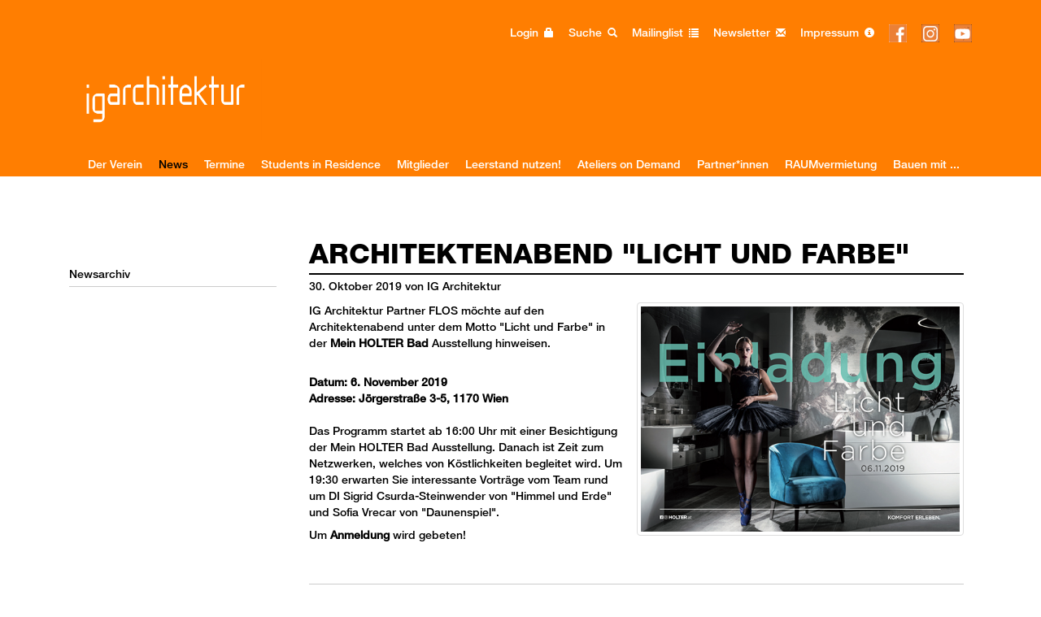

--- FILE ---
content_type: text/html; charset=UTF-8
request_url: https://www.ig-architektur.at/news-detail/architektenabend-licht-und-farbe.html
body_size: 3826
content:
<!DOCTYPE html>
<html lang="de">
<head>
<meta charset="UTF-8">
<title>Architektenabend &quot;Licht und Farbe&quot; - IG Architektur</title>
<base href="https://www.ig-architektur.at/">
<meta name="robots" content="index,follow">
<meta name="description" content="IG Architektur Partner FLOS möchte auf den Architektenabend unter dem Motto &quot;Licht und Farbe&quot; in der Mein HOLTER Bad Ausstellung hinweisen.
Datum: 6. November 2019
Adresse: Jörgerstraße 3-5, 1170 Wien
Um Anmeldung wird gebeten!">
<meta name="keywords" content="">
<meta name="generator" content="Contao Open Source CMS">
<meta name="viewport" content="width=device-width; initial-scale=1.0; maximum-scale=1.0; user-scalable=0;">
<link href='https://fonts.googleapis.com/css?family=Mako' rel='stylesheet' type='text/css'>
<link href='https://fonts.googleapis.com/css?family=Lato:300,400,700,300italic,400italic,700italic' rel='stylesheet' type='text/css'>
<link href='https://fonts.googleapis.com/css?family=Dosis:400,300,500,600,700' rel='stylesheet' type='text/css'>
<link href='https://fonts.googleapis.com/css?family=Open+Sans+Condensed:300,700|Open+Sans:400,300' rel='stylesheet' type='text/css'>

<link href="files/bootstrap/css/bootstrap.css" rel="stylesheet">

<link href="files/int/css/jquery.bxslider.css" rel="stylesheet" />

<script type="text/javascript" src="https://ajax.googleapis.com/ajax/libs/jquery/1/jquery.min.js"></script>


<script src='files/int/js/colorup.js'></script>

<script src="files/bootstrap/js/bootstrap.min.js"></script>

	<!-- Add fancyBox main JS and CSS files -->
	<script type="text/javascript" src="files/int/js/jquery.fancybox.js?v=2.1.5"></script>
	<link rel="stylesheet" type="text/css" href="files/int/js/jquery.fancybox.css?v=2.1.5" media="screen" />

	<!-- Add Button helper (this is optional) -->
	<link rel="stylesheet" type="text/css" href="files/int/js/helpers/jquery.fancybox-buttons.css?v=1.0.5" />
	<script type="text/javascript" src="files/int/js/helpers/jquery.fancybox-buttons.js?v=1.0.5"></script>

	<!-- Add Thumbnail helper (this is optional) -->
	<link rel="stylesheet" type="text/css" href="files/int/js/helpers/jquery.fancybox-thumbs.css?v=1.0.7" />
	<script type="text/javascript" src="files/int/js/helpers/jquery.fancybox-thumbs.js?v=1.0.7"></script>

	<!-- Add Media helper (this is optional) -->
	<script type="text/javascript" src="files/int/js/helpers/jquery.fancybox-media.js?v=1.0.6"></script>



<script src="files/int/js/jquery.bxslider.js"></script>

<script type="text/javascript" src="files/int/js/master.js?v=5"></script>
<link rel="stylesheet" href="files/int/css/master.css?v=6" media="screen" />





</head>
<body id="top" class="mac chrome blink ch131 news">

<header id="header">
 <div class="container">

<!-- indexer::stop -->
<div class="mod_login login_box login block">

  
  <form id="tl_login_69" method="post">
    <div class="formbody">
            <input type="hidden" name="FORM_SUBMIT" value="tl_login_69">
      <input type="hidden" name="REQUEST_TOKEN" value="">
      <input type="hidden" name="_target_path" value="aHR0cHM6Ly93d3cuaWctYXJjaGl0ZWt0dXIuYXQvdm9ydGVpbGVtaXRnbGllZHNjaGFmdC5odG1s">
      <input type="hidden" name="_always_use_target_path" value="0">
              <div class="widget widget-text">
          <label for="username">Benutzername</label>
          <input type="text" name="username" id="username" class="text" value="" autocapitalize="off" autocomplete="username" required>
        </div>
        <div class="widget widget-password">
          <label for="password">Passwort</label>
          <input type="password" name="password" id="password" class="text password" value="" autocomplete="current-password" required>
        </div>
                    <div class="widget widget-submit">
        <button type="submit" class="submit">Anmelden</button>
              </div>
    </div>
  </form>

</div>
<!-- indexer::continue -->


<!-- indexer::stop -->
<nav class="mod_navigation block">

  
  <a href="news-detail/architektenabend-licht-und-farbe.html#skipNavigation44" class="invisible">Navigation überspringen</a>

  <div id="header_quicklinks">
	<ul class="col-xs-12 col-sm-12 col-md-12 col-lg-12">
			<li class="login_toogle">Login <span class="glyphicon glyphicon-lock"></span></li>
			<li><a href="suche.html">Suche <span class="glyphicon glyphicon-search"></span></a></li>
		<li><a href="offenemailinglist.html">Mailinglist <span class="glyphicon glyphicon-list"></span></a></li>
		<li><a href="newsletter.html">Newsletter <span class="glyphicon glyphicon-envelope"></a></li>
		<li><a href="impressum-85.html">Impressum <span class="glyphicon glyphicon-info-sign"></a></li>
<li><a href="https://www.facebook.com/ig.architektur" target="_blank"><img src="files/int/img/facebook.png"  width="22" height="22" alt="IG-Architektur auf Facebook"></a></li>

<li><a href="https://www.instagram.com/ig_architektur/" target="_blank"><img src="files/int/img/insta.gif"  width="22" height="22" alt="IG-Architektur auf Instagram"></a></li>


<li><a href="https://www.youtube.com/channel/UCufKz33uPFwN6IAN6jF5o5w" target="_blank"><img src="files/int/img/youtube.gif"  width="22" height="22" alt="IG-Architektur auf Youtube"></a></li>


</ul>
</div>
  <a id="skipNavigation44" class="invisible">&nbsp;</a>

</nav>
<!-- indexer::continue -->


<div id="logo"><a href="https://www.ig-architektur.at/"><img src="files/int/img/IGA_Logo_White%20orange_RGB.png"  width="854" height="360" alt="IG-Architektur Startseite"></a></div>
   <div class="navbar navbar-default" role="navigation">
        <div class="container-fluid">
         <div class="navbar-header">
            <button type="button" class="navbar-toggle" data-toggle="collapse" data-target=".navbar-collapse">
              <span class="sr-only">Toggle navigation</span>
              <span class="icon-bar"></span>
              <span class="icon-bar"></span>
              <span class="icon-bar"></span>
            </button>
          
          </div>
          
<!-- indexer::stop --> 
<nav class="mod_navigation block" id="nav_main"> 
 

<a href="news-detail/architektenabend-licht-und-farbe.html#skipNavigation29" class="invisible">Navigation überspringen</a> 

  <div class="navbar-collapse collaps"> 
      
      <ul class="level_1 nav"> 



 

 

<li  
  class="submenu first dropdown" 
  > 
   
  <a href="home.html" title="Der Verein"  
    class="submenu first dropdown-toggle"  
    data-toggle="" 
    >Der Verein 
     

     
  </a><ul class="level_2 dropdown-menu"> 



 

 

<li  
  class="first" 
  > 
   
  <a href="derverein.html" title="Der Verein"  
    class="first"  
     
    >Der Verein 
     
  </a> 
  </li> 
 
 

 

<li> 
   
  <a href="solifonds.html" title="Solidaritätsfonds">Solidaritätsfonds 
     
  </a> 
  </li> 
 
 

 

<li  
  class="last" 
  > 
   
  <a href="students-in-residence_2021.html" title="Students in Residence"  
    class="last"  
     
    >Students in Residence 
     
  </a> 
  </li> 
 
 
</ul> 
  </li> 
 
 

 

<li  
  class="submenu trail dropdown" 
  > 
   
  <a href="news.html" title="News"  
    class="submenu trail dropdown-toggle"  
    data-toggle="" 
    >News 
     

     
  </a><ul class="level_2 dropdown-menu"> 



 

 

<li  
  class="sibling first last" 
  > 
   
  <a href="newsarchiv-bis-2013.html" title="Newsarchiv"  
    class="sibling first last"  
     
    >Newsarchiv 
     
  </a> 
  </li> 
 
 
</ul> 
  </li> 
 
 

 

<li> 
   
  <a href="termine.html" title="Termine">Termine 
     
  </a> 
  </li> 
 
 

 

<li> 
   
  <a href="students-in-residence-68.html" title="Students in Residence">Students in Residence 
     
  </a> 
  </li> 
 
 

 

<li  
  class="submenu dropdown" 
  > 
   
  <a href="mitglieder-42.html" title="Mitglieder"  
    class="submenu dropdown-toggle"  
    data-toggle="" 
    >Mitglieder 
     

     
  </a><ul class="level_2 dropdown-menu"> 



 

 

<li  
  class="first" 
  > 
   
  <a href="mitglieder-42.html" title="Mitglieder"  
    class="first"  
     
    >Mitglieder 
     
  </a> 
  </li> 
 
 

 

<li> 
   
  <a href="mitgliedwerden.html" title="Mitglied werden">Mitglied werden 
     
  </a> 
  </li> 
 
 

 

<li> 
   
  <a href="vorteilemitgliedschaft.html" title="Vorteile Mitgliedschaft">Vorteile Mitgliedschaft 
     
  </a> 
  </li> 
 
 

 

<li  
  class="last" 
  > 
   
  <a href="GruppenversicherungBUFT.html" title="Gruppenversicherung BUFT"  
    class="last"  
     
    >Gruppenversicherung BUFT 
     
  </a> 
  </li> 
 
 
</ul> 
  </li> 
 
 

 

<li  
  class="submenu dropdown" 
  > 
   
  <a href="leerstand-nutzen.html" title="Leerstand nutzen!"  
    class="submenu dropdown-toggle"  
    data-toggle="" 
    >Leerstand nutzen! 
     

     
  </a><ul class="level_2 dropdown-menu"> 



 

 

<li  
  class="first" 
  > 
   
  <a href="leerstand-nutzen/allgemein.html" title="Allgemein-Leerstand nutzen!"  
    class="first"  
     
    >Veranstaltungsreihe 
     
  </a> 
  </li> 
 
 

 

<li> 
   
  <a href="leerstand-nutzen/leerstand-nutzen-teil-1-leerstand-im-wohnbau.html" title="Teil 1: Leerstand im Wohnbau">Teil 1: Leerstand im Wohnbau 
     
  </a> 
  </li> 
 
 

 

<li> 
   
  <a href="leerstand-nutzen/leerstand-nutzen-teil-2-leerstand-im-erdgeschoss.html" title="Teil 2: Leerstand im Erdgeschoß">Teil 2: Leerstand im Erdgeschoß 
     
  </a> 
  </li> 
 
 

 

<li> 
   
  <a href="leerstand-nutzen/leerstand-nutzen-teil-3-leerstand-in-gewerbebauten.html" title="Teil 3: Leerstand in Gewerbebauten">Teil 3: Leerstand in Gewerbebauten 
     
  </a> 
  </li> 
 
 

 

<li> 
   
  <a href="leerstand-nutzen/forderungskatalog.html" title="Forderungskatalog">Forderungskatalog 
     
  </a> 
  </li> 
 
 

 

<li> 
   
  <a href="videos-zu-den-veranstaltungen.html" title="Videos zu den Veranstaltungen">Videos zu den Veranstaltungen 
     
  </a> 
  </li> 
 
 

 

<li  
  class="last" 
  > 
   
  <a href="leerstand-nutzen/presse.html" title="Presse"  
    class="last"  
     
    >Presse 
     
  </a> 
  </li> 
 
 
</ul> 
  </li> 
 
 

 

<li  
  class="submenu dropdown" 
  > 
   
  <a href="ateliersondemand.html" title="Ateliers on Demand"  
    class="submenu dropdown-toggle"  
    data-toggle="" 
    >Ateliers on Demand 
     

     
  </a><ul class="level_2 dropdown-menu"> 



 

 

<li  
  class="first" 
  > 
   
  <a href="konzept-ateliers-on-demand.html" title="Konzept Ateliers on Demand"  
    class="first"  
     
    >Konzept Ateliers on Demand 
     
  </a> 
  </li> 
 
 

 

<li> 
   
  <a href="kick-off-veranstaltung.html" title="Kick-off Veranstaltung">Kick-off Veranstaltung 
     
  </a> 
  </li> 
 
 

 

<li> 
   
  <a href="infos-fuer-studierende.html" title="Infos für Studierende">Infos für Studierende 
     
  </a> 
  </li> 
 
 

 

<li> 
   
  <a href="infos-fuer-bueros.html" title="Infos für Büros">Infos für Büros 
     
  </a> 
  </li> 
 
 

 

<li> 
   
  <a href="Teilnehmende-B%C3%BCros-Auswahl.html" title="Teilnehmende Büros (Auswahl)">Teilnehmende Büros 
     
  </a> 
  </li> 
 
 

 

<li> 
   
  <a href="presseberichte.html" title="Presseberichte">Presseberichte 
     
  </a> 
  </li> 
 
 

 

<li  
  class="last" 
  > 
   
  <a href="downloads.html" title="Downloads"  
    class="last"  
     
    >Downloads 
     
  </a> 
  </li> 
 
 
</ul> 
  </li> 
 
 

 

<li> 
   
  <a href="partner.html" title="Partner">Partner*innen 
     
  </a> 
  </li> 
 
 

 

<li> 
   
  <a href="raumderigarchitektur.html" title="RAUM der IG Architektur">RAUMvermietung 
     
  </a> 
  </li> 
 
 

 

<li  
  class="last" 
  > 
   
  <a href="bauenmitig-architektur.html" title="Bauen mit ..."  
    class="last"  
     
    >Bauen mit ... 
     
  </a> 
  </li> 
 
 
</ul> 
  </div> 

<a id="skipNavigation29" class="invisible">&nbsp;</a> 

</nav> 

</div>
</div>
<!-- indexer::continue -->
 
</div>
</header>


<div id="wrapper" class="container">
<div class="col-xs-12">
</div>

<aside id="left">
<div class="col-xs-12 col-sm-12 col-md-3 col-lg-3">




<!-- indexer::stop -->
<nav class="mod_navigation block">

  
  <a href="news-detail/architektenabend-licht-und-farbe.html#skipNavigation45" class="invisible">Navigation überspringen</a>

  
<ul class="level_1">
            <li class="sibling first last"><a href="newsarchiv-bis-2013.html" title="Newsarchiv" class="sibling first last">Newsarchiv</a></li>
      </ul>

  <a id="skipNavigation45" class="invisible">&nbsp;</a>

</nav>
<!-- indexer::continue -->

 
</div>
</aside>




<div id="main">

<div class="col-xs-12 col-sm-12 col-md-9 col-lg-9">


  <div class="mod_article block" id="article-58">
    
          
<div class="mod_newsreader block">

  
  
<div class="layout_full  block">


      <p class="info">
	<time datetime="2019-10-30T13:42:00+01:00">30. Oktober 2019</time> von IG Architektur      </p>
    

    
  


      

<div class="ce_text block">

      <h1>Architektenabend "Licht und Farbe"</h1>
  
  
      <figure class="image_container right50">

      
      <img src="files/img/Bilder/Ankuendigungen/2019/Holter_FLOS_1119.jpg"   width="567" height="400" alt="">

      
      
    </figure>
  
      <div class="ce_text block">
<p>IG Architektur Partner FLOS möchte auf den Architektenabend unter dem Motto "Licht und Farbe" in der <strong>Mein HOLTER Bad</strong> Ausstellung hinweisen.</p>
<p><br><strong>Datum: 6. November 2019</strong><br><strong>Adresse: Jörgerstraße 3-5, 1170 Wien</strong><br>&nbsp;<br>Das Programm startet ab 16:00 Uhr mit einer Besichtigung der Mein HOLTER Bad Ausstellung. Danach ist Zeit zum Netzwerken, welches von Köstlichkeiten begleitet wird. Um 19:30 erwarten Sie interessante Vorträge vom Team rund um DI Sigrid Csurda-Steinwender von "Himmel und Erde" und Sofia Vrecar von "Daunenspiel".</p>
<p>Um <strong><a href="&#109;&#97;&#105;&#108;&#116;&#111;&#58;&#98;&#x6C;&#111;&#x67;&#64;&#x68;&#111;&#x6C;&#116;&#x65;&#114;&#x2E;&#97;&#x74;" target="_blank">Anmeldung </a></strong>wird gebeten!</p>
</div>
<p>&nbsp;</p>  
</div>
<div class="ce_divider"><hr></div>  



  
</div>


			

  <!-- indexer::stop -->
  <p class="back"><a href="javascript:history.go(-1)" title="Zurück">Zurück</a></p>
  <!-- indexer::continue -->
			
</div>
    
      </div>

 
<div id="clear"></div>
</div>


</div>
</div>

<footer id="footer">
 <div class="container">

IG Architektur&nbsp;&nbsp;|&nbsp;&nbsp;Gumpendorfer Straße 63 B&nbsp;&nbsp;|&nbsp;&nbsp;A-1060 Wien&nbsp;&nbsp;|&nbsp;&nbsp;TEL: +43 670 4032739&nbsp;&nbsp;|&nbsp;&nbsp;<a href="&#109;&#97;&#105;&#108;&#116;&#111;&#58;&#114;&#x65;&#100;&#x61;&#107;&#x74;&#105;&#x6F;&#110;&#x40;&#105;&#x67;&#45;&#x61;&#114;&#x63;&#104;&#x69;&#116;&#x65;&#107;&#x74;&#117;&#x72;&#46;&#x61;&#116;" class="email">&#114;&#x65;&#100;&#x61;&#107;&#x74;&#105;&#x6F;&#110;&#x40;&#105;&#x67;&#45;&#x61;&#114;&#x63;&#104;&#x69;&#116;&#x65;&#107;&#x74;&#117;&#x72;&#46;&#x61;&#116;</a> 
</div>
</footer>

</div>

  </body>
</html>

--- FILE ---
content_type: text/css
request_url: https://www.ig-architektur.at/files/int/css/master.css?v=6
body_size: 8561
content:


    @import url("https://fast.fonts.net/lt/1.css?apiType=css&c=9ff77b5e-2aaf-4084-9844-dd20265c48c4&fontids=1488854,1488860,1488866,1488872,1488878,1488884,1488890,1488896,1488902,1488908,1488914,1488920,1488926,1488932,1488938,1488944");
    @font-face{
        font-family:"Helvetica Neue LT W01_25 UltLt";
        src:url("fonts/1488854/e206f16e-f3ae-45eb-b7a9-c0a42ed7537f.woff2") format("woff2"),url("fonts/1488854/f4d1bafa-befd-4f3f-ba25-7c0f77c6651e.woff") format("woff");
    }
    @font-face{
        font-family:"Helvetica Neue LT W0126UltLtIt";
        src:url("fonts/1488860/91faf02a-e602-411f-8235-45b42c914e41.woff2") format("woff2"),url("fonts/1488860/a5919350-0aef-4bd2-9809-88c50c764770.woff") format("woff");
    }
    @font-face{
        font-family:"Helvetica Neue LT W01_31488866";
        src:url("fonts/1488866/4ff9f3fa-9221-4fc5-97e6-93572b6efa24.woff2") format("woff2"),url("fonts/1488866/ca8d25cd-e264-4404-b271-4afc45c779c4.woff") format("woff");
    }
    @font-face{
        font-family:"Helvetica Neue LT W01_31488872";
        src:url("fonts/1488872/a9445981-191b-46c7-866c-acb67f9cc1db.woff2") format("woff2"),url("fonts/1488872/a0e9ae86-436e-483a-8201-6c694e90e9ee.woff") format("woff");
    }
    @font-face{
        font-family:"Helvetica Neue LT W01_41488878";
        src:url("fonts/1488878/3a46542f-f429-4821-9a88-62e3be54a640.woff2") format("woff2"),url("fonts/1488878/50ac1699-f3d2-47b6-878f-67a368a17c41.woff") format("woff");
    }
    @font-face{
        font-family:"Helvetica Neue LT W01_41488884";
        src:url("fonts/1488884/261b4efb-3d70-4965-977d-38af9422700d.woff2") format("woff2"),url("fonts/1488884/2e00514e-1764-4250-a0c5-aca3e5a8d133.woff") format("woff");
    }
    @font-face{
        font-family:"Helvetica Neue LT W01_51488890";
        src:url("fonts/1488890/3dac71eb-afa7-4c80-97f0-599202772905.woff2") format("woff2"),url("fonts/1488890/34e0e4c0-c294-49bb-9a8e-1b2cafd54e32.woff") format("woff");
    }
    @font-face{
        font-family:"Helvetica Neue LT W01_56 It";
        src:url("fonts/1488896/21c44514-f4d6-4cff-a5de-e4cac5e61aff.woff2") format("woff2"),url("fonts/1488896/e7c4b231-76ad-47c7-a54b-5d84dcd78d0f.woff") format("woff");
    }
    @font-face{
        font-family:"Helvetica Neue LT W01_65 Md";
        src:url("fonts/1488902/5b1fbd62-45dc-4433-a7df-a2b24a146411.woff2") format("woff2"),url("fonts/1488902/050b1948-f226-4d20-a65a-15d8ed031222.woff") format("woff");
    }
    @font-face{
        font-family:"Helvetica Neue LT W01_61488908";
        src:url("fonts/1488908/657c2fa4-585b-4761-9e2e-65ab13159323.woff2") format("woff2"),url("fonts/1488908/400869f0-f0d5-49a0-8a11-f4fb4279d125.woff") format("woff");
    }
    @font-face{
        font-family:"Helvetica Neue LT W01_71488914";
        src:url("fonts/1488914/531c5a28-5575-4f58-96d4-a80f7b702d7b.woff2") format("woff2"),url("fonts/1488914/439c5962-f9fe-4eaf-a1f6-f41d42edba75.woff") format("woff");
    }
    @font-face{
        font-family:"Helvetica Neue LT W01_71488920";
        src:url("fonts/1488920/ade4dbae-c607-4c84-a375-f0c4de0cc357.woff2") format("woff2"),url("fonts/1488920/5b864741-6f14-4ed9-a297-27a4d73edf51.woff") format("woff");
    }
    @font-face{
        font-family:"Helvetica Neue LT W01_81488926";
        src:url("fonts/1488926/dd7814bd-8abf-46c5-a4be-db0977de2cca.woff2") format("woff2"),url("fonts/1488926/20ffa4b4-0154-4ca6-800c-468cecbd60f1.woff") format("woff");
    }
    @font-face{
        font-family:"Helvetica Neue LT W01_81488932";
        src:url("fonts/1488932/a1ce96fc-e8fa-4118-8a5c-e06d8d094e56.woff2") format("woff2"),url("fonts/1488932/c577fdb4-0e4a-4767-aa14-5510cf2c8fa4.woff") format("woff");
    }
    @font-face{
        font-family:"Helvetica Neue LT W01_91488938";
        src:url("fonts/1488938/bd8486cc-4614-412d-ba1d-15e1a7c9fada.woff2") format("woff2"),url("fonts/1488938/a7bdf5a9-752e-4e69-b17c-b7e62575b07a.woff") format("woff");
    }
    @font-face{
        font-family:"Helvetica Neue LT W01_96 BlkIt";
        src:url("fonts/1488944/42535969-7bc6-4047-b3ce-bd8aea29420c.woff2") format("woff2"),url("fonts/1488944/35e69fef-20b6-4357-b3a2-075224efa08a.woff") format("woff");
    }


/* `Basic HTML
----------------------------------------------------------------------------------------------------*/




/* BOOTSTRAP */

.table > thead > tr > th,
.table > tbody > tr > th,
.table > tfoot > tr > th,
.table > thead > tr > td,
.table > tbody > tr > td,
.table > tfoot > tr > td {
  padding: 7px;
  line-height: 1.428571429;
  vertical-align: top;
  text-align:center;
  border-top: 1px solid #dddddd;
} 




.nav > li > a {
	position: relative;
	display: block;
	padding-top: 0px;
	padding-right: 10px;
	padding-bottom: 0px;
	padding-left: 10px; color:white;
}
.nav > li > a:hover, .nav > li > a:focus {
text-decoration: none;
color: #000;
background-color:transparent;	
}


.nav-justified > li {
display: table-cell;
width: 0px;
}


body {
 	background: none repeat scroll 0 0 #fff;

  	color: #000;
	        font-family:"Helvetica Neue LT W01_65 Md";
	font-size:14px;

}

/**
'Dosis', sans-serif; 
	background-image: url(../img/linen_80.png);
Gotham, "Helvetica Neue", Helvetica, Arial, sans-serif;
'Mako', sans-serif; 
"Gill Sans", "Gill Sans MT", "Myriad Pro", "DejaVu Sans Condensed", Helvetica, Arial, sans-serif;

 	b

**/
 
#home{font-size:14px} 

#left {
margin-left: 0px;
line-height: 30px;
font-size: 16px;margin-top: 50px;
}

#wrapper{margin-top:220px}
#header {
border-bottom: solid 0px #000;

margin-left: auto;
background-color: #ff7e01;
top: 0px;
width: 100%;
z-index:2000
}

#header{position:fixed;
z-index:2000
}


#home .image_container img{width:100%; height:auto}


#logo {
left: 15px;
margin-bottom: 0px;
position: relative;
top: 15px;
width: 50%;
z-index:1;
}

#logo img{height:100px; width:auto;}
#main, #left, #right{float:none;}

#right {
	padding-top: 5px;}


#main{margin-top:50px}

.custom {
position: absolute;
right: 20px;
top: -13px;

}
.mod_breadcrumb  li{
	float: left;
	list-style-type: none;
	padding-right: 10px;
}
.mod_breadcrumb  li {font-size:80%}


.mod_breadcrumb  li:not(.last):after{content: " >";
}


#header .mod_form {
position: absolute;
top: 20px;
right: 20px;
}

#header .inside {
margin-left: auto;
margin-right: auto;
width: 960px;
}
#footer {
font-size: 14px;
padding-top: 10px;
margin-top: 10px;
text-align: center;
border-top: solid 1px #000;
height: 57px;
padding-bottom: 10px;
}



h1 {	
color: #000;
margin-bottom: 30px;
border-bottom:solid 2px #000; 
text-transform:uppercase; 
font-size: 21px;
padding-bottom: 6px; font-size:34px;
      font-family:"Helvetica Neue LT W01_81488926";
 }
 
h2 {
font-size: 18px;
color: #000;
padding-bottom: 5px;
margin-bottom: 10px;
border-bottom: solid 2px #000;
text-transform: uppercase;
font-weight: 300;
margin-top: 30px;
      font-family:"Helvetica Neue LT W01_81488926";
}

#home h2 {
	margin-top:0;}


 
h3, h3 a {
	font-weight: normal;
	color: #000;
	font-size:16px; 
	margin-top:5px; 
	padding-top:5px;
	padding-bottom:0px; 
	margin-bottom:10px;
 }

h4 {
	color: #000;
	font-weight: 600;
	margin-top: 20px}
	
	.ce_text h4{margin-top: 0px}

h5 {
	color: #000;
	font-size: 130%;
	padding: 0;
	margin: 25px 0 15px 0;}


.accordion{margin-left: 5px;}

.fc-header-title h2{border-bottom:solid 0px #000;font-size: 15px; }

#left h2{
	font-size: 16px;
	color: #000;
	padding-bottom: 4px;
	border-bottom:solid 1px #000; 
	text-transform:uppercase; 
	font-weight:400;
	margin-top: 30px;}


#right h2{

	margin-top: 0px;}
a {
  color: #000;  text-decoration:none;
}

a:hover {
  color: #000;
  text-decoration:underline;
}


/**blau #f2942e**/
.ce_text p {	
	margin: 4px 0 8px 0;
	}

.ce_text a {
	color: #000;}
	
.ce_text a:hover {
	color: #1972c6;
	text-decoration:underline;}
	
	
.ce_text ul, .ce_text ol, .ce_downloads ul {
	margin-left: 70px;
	list-style-type: circle;
	margin-bottom: 10px;
	margin-top: 10px;}	

p.file{
	font-size: 12px;
	margin-right: 5px;
}

p.file a{
	font-size: 16px;
	margin-right: 5px;
}

p.file a:before{
	content: "Download: ";}

small {
  font-size: 11px;
}

/* `Misc Classes
----------------------------------------------------------------------------------------------------*/

.align_center {
  text-align: center;
}

.align_right {
  text-align: right;
}




ul,li{margin:0; padding:0; font-size: 14px;}

.navbar {
position: relative;
min-height: 20px;
margin-bottom: 5px;
border: 0px solid transparent; */
}
.navbar-default {
background-color: transparent; */
border-color: #FFF; */
}


#nav_main {
position: relative;
top: 0px;
z-index: 2003;
overflow: visible;
left:-15px;
float: right;
}

#nav_main li a.active,#nav_main li a.trail  
{color:black}


ul.nav li.dropdown:hover > ul.dropdown-menu {
    display: block;    
}

#footer{margin-top:50px}



.minicalendar th{text-align:center; font-weight:bold}

.mod_calendar .table td.active a{
	color:#1972c6;
}

.table .label {
display: table-cell;
color:#353535
}

.table .event {
height: 100&;
/* width: 100%; */
height: 10px;
width: 10px;
background-color: #F18D23;
border-radius: 21px;
text-align: center;
margin-left: auto;
margin-right: auto;
}


#main .inside{margin-top:50px}

#home .block {
margin-bottom: 30px;
padding-bottom: 10px;
}



#home .ce_text {
    border-bottom-color: #000;
    border-bottom-style: solid;
    border-bottom-width: 1px;
    margin-bottom: 18px;
    padding-bottom: 0;}

/* SUCHEFORMULAR HEAD (f3) */
#f3{width:auto}
#f3 #ctrl_13{float:left; border:solid 1px white; font-size:12px}
#f3 .submit_container{float:right; padding-top:5px}


.mod_newslist .layout_latest:not(.last) {
border-bottom: solid 1px #000;
padding-bottom: 0px;
}

.row {
    margin-left: 0;
    margin-right: 0;}

.row.news_list {
	padding: 10px;
	margin-bottom: 10px;
}

.mod_newsreader {
margin-top: -10px
}

/*events*/
.events h2 {background-color: #F18D23;}

.events h3 { color: #F18D23;}




.news_list{
	margin-bottom: 30px;
	border-bottom: 1px solid #d3d0cc;
	padding-top: 0;
	padding-right: 10px;
	padding-bottom: 10px;
	padding-left: 0px;
}


.news_list .btn {
position:absolute; bottom:20px
}

.news_list.intern {
margin-bottom: 30px;
padding: 10px 10px 10px 10px;
}

.row.news_list {
	margin-bottom: 10px;} 

p.info{margin-bottom:10px; margin-top: -26px;}
#home .mod_eventlist {padding:10px;}
.mod_eventlist h2{margin-bottom:5px;}
.mod_eventlist h3 a{font-size: 12px; }
.event{margin-top:10px; margin-left:0px; margin-right:0px; padding-top:10px; border-bottom:solid 1px #d3d0cc; cursor:pointer} 

.event.intern {
margin-top: 3px;
margin-left: 0px;
margin-right: 0px;
padding-top: 10px;
border-bottom: solid 1px #d3d0cc;
}

.event .label {
display: inline;
float: left;
font-size: 100%;
font-weight: normal;
line-height: 1;
color: #666;
text-align: center;
white-space: nowrap;
vertical-align: top;
border-radius: .25em;
margin-right: 10px;
margin-bottom: 10px;
background-color: #eee;
margin-left: -15px;
}




.label-default {

}

.event h3 {margin-top:4px; padding-top:0px; padding-left:5px; font-size:14px; color: #666;}


.layout_short {margin-bottom:20px; padding-bottom:10px; border-bottom:solid 1px grey}

.toggler{
    display: inline;
    font-size: 14px;
    font-weight: bold;
    line-height: 2;
    margin-bottom: 10px;
    margin-right: 0px;
	margin-top: 10px;
    padding: 7px 7px 7px 7px;
    white-space: nowrap;
	cursor:pointer;
	color: #E0790A;
    font-size: 13px;
	background-color: #EEEEEE;
    border-bottom-left-radius: 0.25em;
    border-bottom-right-radius: 0.25em;
    border-top-left-radius: 0.25em;
    border-top-right-radius: 0.25em;
	} 

.toggler:hover {

	text-decoration:underline;}


	
	
/**toggler2 mit grau **/

.toggler2 {

    color: #E0790A;
    font-size: 13px;
	background-color: #EEEEEE;
    border-bottom-left-radius: 0.25em;
    border-bottom-right-radius: 0.25em;
    border-top-left-radius: 0.25em;
    border-top-right-radius: 0.25em;
    display: block;
    font-weight: bold;
    line-height: 2;

    margin-right: 10px;
	margin-top: 12px;
    padding: 3px 5px;
    white-space: nowrap;
	cursor:pointer;
	width: 45px;
	}**/

.toggler2.accordion {
	padding: 0 20px;
	color: red;}


.toggler i{margin-right:5px;} 
.pdf_link {
position: absolute;
right: 16px;
float: right;
margin-top: 0px;
z-index: 2000;
}

.year_archive a {
	color: #E0790A;}

.year_archive {

    display: inline;
    float: left;
    font-size: 13px;
    font-weight: bold;
    line-height: 1;
    margin-bottom: 10px;
    margin-right: 10px;
    padding: 7px 7px 0px 7px;
    white-space: nowrap;
	background-color: #EEEEEE;
    border-bottom-left-radius: 0.25em;
    border-bottom-right-radius: 0.25em;
    border-top-left-radius: 0.25em;
    border-top-right-radius: 0.25em;
}


/**TAG CLOUD TAG CLOUD TAG CLOUD TAG CLOUD TAG CLOUD**/


.tags-article{display:none}

.label {
display: inline-block;
margin-bottom: 5px;
margin-top: 5px;
}

.size1, .size2, .size3, .size4
	{font-size:14px}
ul.cloud  {
	list-style: none;
	}


ul.cloud li {
	display: inline;
	padding-right: 15px;
	padding-bottom: 15px;
	}



.form-control {
display: block;
width: 100px;
height: 34px;
padding: 6px 12px;
font-size: 14px;
line-height: 1.428571429;
color: #555555;
vertical-align: middle;
background-color: #ffffff;
background-image: none;
border: 1px solid #cccccc;
border-radius: 4px;
-webkit-box-shadow: inset 0 1px 1px rgba(0, 0, 0, 0.075);
box-shadow: inset 0 1px 1px rgba(0, 0, 0, 0.075);
-webkit-transition: border-color ease-in-out 0.15s, box-shadow ease-in-out 0.15s;
transition: border-color ease-in-out 0.15s, box-shadow ease-in-out 0.15s;
}
#header_quicklinks {
width: 100%;
z-index: 2000;
}
#header_quicklinks ul li{display:inline; color: white; padding-left:15px}
#header_quicklinks ul {
text-align: right;
font-size: 12px;
color: grey;
padding-top:10px
}
#header_quicklinks ul li a:hover, .login_toogle:hover{
text-decoration:none; color:black
}



#header_quicklinks ul li a{
 color:white;

}

#header_quicklinks ul li img{
 background-color:white;

}

	#calendar {
		width: 100%;
		margin: 0 auto;
		}
		
.news_home,  .partner, .layout_latest {margin-bottom:10px; padding-bottom: 10px; border-bottom:solid 1px #000}




.img-responsive {
display: block;
height: auto;
width: 100%;
}


.right_small {float:right}


.caption {
	font-size: 9px;
	color: #666;}
	
table {

	line-height: 40px;}
	
#premiumlogos .ce_image {
padding-bottom: 10px;
margin-bottom: 0px;
padding-top: 10px;
opacity: 0.7;

}	

.img-thumbnail {

-webkit-transition: all 0s ease-in-out;
transition: all 0s ease-in-out;
}


.left3{width:33%; float:left; margin-right:15px;  margin-bottom:15px}
.left50{width:50%; float:left; margin-right:15px;  margin-bottom:15px}


.right33{width:33%; float:right; margin-left:15px;  margin-bottom:15px}
.right50{width:50%; float:right; margin-left:15px;  margin-bottom:15px}
.top{width:100%;  margin-bottom:15px}



.img-top{
	padding-top: 10px}

#premiumlogos{margin-bottom:20px;  padding-bottom:10px; height: 420px; margin-top: 32px;}

body.partner #premiumlogos{display:none;}

#premiumlogos .ce_image img  {
	opacity:0.6;    
   }
#partner {
	margin-bottom: 10px;}   
   
#premiumlogos .ce_image img:hover {
opacity:1;
}

.navbar-collapse {
margin-right: 0;
margin-left: 0;
text-align: right;
float: right;
}

#left .mod_navigation {
margin-right: 0;
margin-left: 0;
text-align: left;
float: none;
margin-top: 22px;
margin-bottom: 77px;
}
#left .mod_navigation  li{display:block; padding-left:0px;  border-bottom:1px solid #CCC
}

#left .mod_navigation  li a:hover
{color: black; text-decoration: none;}

#left .mod_navigation  li.active, #left .mod_navigation  li.trail
{
font-weight:700;

}




.navbar-toggle {
position: relative;
float: right;
padding: 9px 10px;
margin-top: 8px;
margin-right: 15px;
margin-bottom: 8px;
background-color: transparent;
background-image: none;
border: 1px solid #353535;
border-radius: 4px;
}
.navbar-toggle .icon-bar {
display: block;
width: 22px;
height: 1px;
border-radius: 2px;
background-color: #353535;
}
.navbar-collapse.in {
overflow-y: auto;


}
.navbar-collapse {
max-height: 390px;
padding-right: 5px;
padding-left: 5px;

}

.navbar-collapse li{float:left;}

.navbar-nav {

	margin-right: 15px;
	margin-bottom: 7.5px;
	margin-left: 15px;
}

.navbar-collapse.in, .collapsing {
float: left;
width: 100%;
text-align: center;
}

.navbar-collapse.in li, .collapsing li{display:block; padding-top:10px; padding-bottom:10px; border-bottom:1px solid #999


}


.dropdown-menu {
	position: absolute;
	top: 100%;
	left: 0;
	z-index: 1000;
	display: none;
	float: left;
	min-width: 160px;
	font-size: 14px;
	list-style: none;
	background-color: #ffffff;
	border: 1px solid #cccccc;
	border: 1px solid rgba(0, 0, 0, 0.15);
	border-radius: 4px;
	-webkit-box-shadow: 0 0px 0px rgba(0, 0, 0, 0);
	box-shadow: 0 0px 0px rgba(0, 0, 0, 0);
	background-clip: padding-box;
	margin-top: 1px;
	margin-right: 0;
	margin-bottom: 0;
	margin-left: 0;
	padding-top: 5px;
	padding-right: 0;
	padding-bottom: 5px;
	padding-left: 0;
}


.dropdown-menu > .active > a, .dropdown-menu > .active > a:hover, .dropdown-menu > .active > a:focus {
color: #000;
text-decoration: none;
background-color: transparent;
outline: 0;
}

.dropdown-menu > li > a {
display: block;
padding: 3px 20px;
clear: both;
font-weight: normal;
line-height: 1.428571429;
color: #000;
white-space: nowrap;
}


.dropdown-menu > li > a:hover, .dropdown-menu > li > a:focus {
color: #262626;
text-decoration: none;
background-color: transparent;
}
.navbar-nav > li.active a{color:#000;
}

.dropdown-menu > li  {
display: block;
float:none!important; text-align:left;
}


#tl_member_73, #f4 {
 width:75%
}

#tl_member_73 label{
    clear: left;
    float: left;
    font-size: 14px;
    line-height: 25px;
    margin-bottom: 10px;
    padding-bottom: 5px;
    padding-top: 5px;
    width: 20%;
}

 #f4 label {
  clear: left;
    float: left;
    font-size: 14px;
    line-height: 25px;
    margin-bottom: 10px;
    padding-bottom: 5px;
    padding-top: 5px;
    width: 30%;
}

#tl_member_73  input, #tl_member_73 select {
float: left; width:80%
}

#f4  input, #f4 select,  #f4  input, #f4 textarea {
float: left; width:70%
}

#tl_member_73 .submit_container, #f4 .submit_container  {
padding-left: 10px;
float: right;
clear:left; 
width:25%;
margin-top:20px
}
#tl_member_73 .submit_container input, #f4 .submit_container input{
 
width:100%; text-align:center
}


/* COMMENTS */

.back {
	margin-bottom: 30px;
	margin-top: 20px;
	background-color: #fff;
    border-bottom-left-radius: 0.25em;
    border-bottom-right-radius: 0.25em;
    border-top-left-radius: 0.25em;
    border-top-right-radius: 0.25em;
	
	padding:4px 10px;}

.ce_comments {
}

.form_comment {
	padding: 0 20px;}

.info2 {
	margin: 0 10px;
	font-size: 90%;}

.comment {
	margin: 10px;
	padding: 10px;
	background-color: #fff;}

.ce_comments h2 {
	font-size: 15px;;
	text-transform: none;}


.ce_comments .widget label {
float: left;
font-size: 13px;
width: 50%;
line-height: 25px;
}
.ce_comments .widget input {
float: left; width:50%
}
.ce_comments .widget {
clear: both;
padding-top: 5px;
padding-bottom: 5px;
}

.ce_comments .btn {
font-size: 16px; padding-left:10px; 

}



.ce_comments .widget textarea {width:100%}
.ce_comments .submit_container {float:right}
#lbl_notify_0{float:left;width:80%; margin-left:10px}
#opt_notify_0{float:left; width:14px}

.comment_default {   
    padding-bottom: 20px;
	}



/* COMMENTS END */

/* LOGIN-FORM */



#tl_login2 label {
font-weight: normal;
float: left;
padding-right: 10px;
padding-left: 10px;width: 20%; line-height:30px
}

#tl_login2 .submit_container {
padding-left: 10px;
float: left;
clear:left; 
}


label{width: 20%;
float: left;text-indent: 5px; }


label .invisible{display:none; }

input, select {
font-weight: normal;
width: 80%;
float: left;
margin-bottom:5px; 
background-color: rgb(255, 255, 255)!important;
border: solid 1px #999;
background-color: white;
padding: 6px 4px;
display: inline-block;
padding: 6px 12px;

font-size: 14px;
font-weight: normal;
line-height: 1.428571429;
text-align: left;
white-space: nowrap;
vertical-align: middle;
cursor: pointer;
background-image: none;
border: 1px solid #999;
border-radius: 4px;
}

#mitgliederlogin input[type="submit"]{width:90px;}

input[type="radio"]{
width: 14px; float:left;
}
.radio_container span{display:block}
.radio_container input[type="radio"]{margin-right:5px}
.radio_container {
	margin-top:10px;
	padding-top: 10px;
	padding-bottom: 10px;

}
.mod_search .submit{margin-left:5px}

.mod_search .url{margin-bottom:5px; padding-bottom:5px; border-bottom:solid 1px #000;}

#tl_login2 .widget {
clear: both;
padding-top: 5px;
padding-bottom: 5px;
}

#tl_login2 .btn {
font-size: 16px; padding-left:10px; 

}

/* LOGIN-FORM */

.float_right , .float_left{
width: 40%;
}
.float_right {

height: auto;
margin-left: 20px;
float: right;
}
.float_left  {
width:auto;
float: left; margin-right:20px; 
}

figcaption{clear:both;}

.float_left img {

height: auto;
margin-left: 20px;
float: left;
}
.float_right .caption{float:right}
.float_left img{margin-right:20px}

.fc-event-container{display:none;}
.fc-event{opacity:0;}
.fc-day-content{display:none;}
.fc-grid .fc-day-content {
clear: both;
padding: 2px 2px 1px;
height: 20px;
}

td.event{cursor:pointer; background-color:#F90}



.btn-default:hover, .btn-default:focus, .btn-default:active, .btn-default.active, .open .dropdown-toggle.btn-default {
color: #FFF;
background-color: #f39734;
border-color: #FFF;
}

.glyphicon-lock.orange {
color:#f39734;
}

.label-default {
background-color: #000;
}

/** CAROUSEL KOOPERATIONSPARTNER**/

.carousel {}
.carousel .item {opacity:0.5;}
.carousel .item img {width:40%; height:auto; padding-top: 20px;  -webkit-transition: opacity 1s; -moz-transition: opacity 1s; -ms-transition: opacity 1s; -o-transition: opacity 1s; transition: opacity 1s;}
.carousel .active.left {left:0;opacity:0;z-index:2;}
.carousel .next {left:0;opacity:0.7;z-index:1;}
.carousel .item:hover {opacity:1;}

.carousel-inner > .item > img, .carousel-inner > .item > a > img {
display: block;
height: auto;
width: 100%;
line-height: 1;

}

.carousel-inner > .item {
text-align: center;
vertical-align: central;
}

.carousel.fade
{
    opacity: 1;

    .item
    {
        -moz-transition: opacity ease-in-out .7s;
        -o-transition: opacity ease-in-out .7s;
        -webkit-transition: opacity ease-in-out .7s;
        transition: opacity ease-in-out .7s;
        left: 0 !important;
        opacity: 0;
        top:0;
        position:absolute;
        width: 100%;
        display:block !important;
        z-index:1;
        &:first-child{
            top:auto;
            position:relative;
        }

        &.active
        {
            opacity: 1;
            -moz-transition: opacity ease-in-out .7s;
            -o-transition: opacity ease-in-out .7s;
            -webkit-transition: opacity ease-in-out .7s;
            transition: opacity ease-in-out .7s;
            z-index:2;
        }
    }
}

#partner .carousel-inner{height:auto;width:120px;}
#partner .carousel-inner > .item > img, #partner .carousel-inner > .item > a > img {
display: block;
height: auto;
width: auto;
margin-bottom: 20px;
margin-left: auto;
margin-right: auto;
}
#partner .carousel-inner > .item {text-align:center

}

.carousel-control.right, .carousel-control.left{

background-image: none;
background-image: none;
background-repeat: repeat-x;
filter: none;
}

/**THEMENSTARTSEITEN**/

.thementeaser {
	border-bottom: none;
	margin: 15px 0 0 15px;
	padding-bottom: 10px;
}

.thementeaser h3  {
    border-bottom: #000;
    border-bottom-style: solid;
    border-bottom-width: 1px;
	padding-bottom: 5px;}
	
.thementeaser img  {
	width: 70%;
	height: 70%;}
	
.thementeaser h2 {
	margin-top: 15px;}

/**LOGIN TOP LEISTE**/
	
.login_toogle{cursor:pointer}	
.login_box {

margin-left:auto; margin-right:auto;
top: 0px;

height: auto;
display: none;
width: 70%;

}

#tl_login {
margin-top: 10px;
padding-bottom: 35px;
padding-left: 12px;
margin-bottom: 10px;
}

#tl_login label {
font-weight: normal;
float: left;
padding-right: 10px;
padding-left: 10px;
line-height:30px
}
#tl_login input {
font-weight: normal;
width: 25%;
float: left;
background-color: rgb(255, 255, 255)!important;
border: solid 1px #999;
background-color: white;
padding: 6px 4px;
display: inline-block;
padding: 6px 12px;
margin-bottom: 0;
font-size: 14px;
font-weight: normal;
line-height: 1.428571429;
text-align: left;
white-space: nowrap;
vertical-align: middle;
cursor: pointer;
background-image: none;
border: 1px solid #999;
border-radius: 4px;
}

#tl_login .submit_container {
padding-left: 10px;
float: left;
}

#tl_login .error {
padding: 10px;
color: red;
font-size: 75%;
}


/**PERSONEN VORSTANDSMITGLIEDER

.people {
	width: 250px;
	float: left;}**/

.people img {
	width:100px;
	height:150px;
	margin-right: 20px;
}
	
.ce_image.potrait img{
	width:100px;
	height:150px;
}
	


.people h3{
	font-size: 18px;
	font-weight:600;
	margin-bottom: 4px:
	} 

.people h4{
	font-size: 16px;
	margin-top: 4px;
	}

.people p {
	font-size: 14px}

.clearer {
	clear: both;}


.interner_beitrag {
	color: #f2942e;
	font-weight: bold;}
	
.mod_breadcrumb {
		font-size: 10px;}
		

.der_standard {
	border-bottom:solid 2px #000;}
	
#home .block.der_standard {
		margin-bottom: 10px;}
		
.partner_logos img{width:100%;  vertical-align: middle; height:auto}
 .partner_logos {  line-height: 50px;} 
 
td.days a.intern:before {
	background-image: url(../img/lock.png);
	background-repeat: no-repeat;
	background-position: center center;   
} 

#kalender .mod_calendar{margin-top:24px}


hr {
margin-top: 22px;
margin-bottom: 20px;
border: 0;
border-top: 1px solid #CCC;
}

label {

font-weight: normal; font-size:13px
}
@media (max-width: 767px) {

body, #home{font-size:12px;}
#premiumlogos .ce_image {

text-align: center;
}

h1 {
color: #000;
margin-bottom: 8px;
border-bottom: solid 2px #000;
text-transform: uppercase;
font-size: 15px;
padding-bottom: 13px;
}

h2 {

font-size: 13px;

}

h3, h3 a {
font-weight: normal;
color: #000;
font-size: 13px;
margin-top: 5px;
padding-top: 5px;
padding-bottom: 0px;
margin-bottom: 10px;
}



.top, .right50, .right33, .left50, .left33{width:100%;  margin-bottom:15px}

.thementeaser img {
width: 100%;
height: auto;
}
.pdf_link {
display:none;
}

.form_comment {
padding: 0 0px;
}
#footer{font-size:11px}
#nav_main {

width: 100%;
}

#nav_main li {float:none;
}

.navbar-collapse {height:0px; overflow-y:hidden}
ul.nav li.dropdown:hover > ul.dropdown-menu {
    display: none;    
}



.navbar-nav {
margin-right: 0px;
margin-bottom: 7.5px;
margin-left: 0px;
}
#main .mod_article{margin-top:30px}

.login_box {

width: 100%;
}
  #tl_login input {
width: 60%;

}
#tl_login label {
font-weight: normal;
float: left;
clear: left;
padding-right: 10px;
padding-left: 10px;
line-height: 40px;
width: 40%;
}
#tl_login .submit_container {
padding-left: 10px;
float: right;
text-align: right;
width: 100%;
padding-bottom: 20px;
border-bottom: solid 1px;
z-index: 2000;
}
#header_quicklinks ul {
text-align: left;
font-size: 11px;
color: grey;
padding-top: 10px;
z-index: 2000;
}
#header_quicklinks ul li {
	display: inline;
	padding-top: 0px;
	padding-right: 5px;
	padding-bottom: 0px;
	padding-left: 0px;
}
#header_quicklinks ul li{
font-size:9px; color:white;

}

#header_quicklinks ul li a{
 color:white;

}


#left .nav {

margin-top: 20px;

margin-bottom: 20px;
}

.container > .navbar-collapse {
margin-right: 0px; 
margin-left: 0px; 
}
.navbar-collapse.in li.last, .collapsing li.last {
display: block;
padding-top: 10px;
padding-bottom: 10px;
border-bottom: 0px solid #999;
}

#header_quicklinks .glyphicon{display:none;}

}

@media (min-width: 768px) {
.login_box {

width: 100%;
}
#main .mod_article {
margin-top:23px
}
  
#logo {
left: 15px;
margin-bottom: 0px;
position: relative;
top: 0px;
width: 50%;
}
}

@media (min-width: 992px) {
.login_box {

width: 100%;
}
}

@media (min-width: 1200px) {
  .container {
    width: 1170px;
  }
}

/**FARBCODES**/

#home .mod_newslist {
padding: 10px;
}

#home .bauenmit {
padding: 10px;
color:white!important;
background-color:#900
}


#home .bauenmit h2 {
    font-size: 18px;
    color: #FFF;
    padding-bottom: 5px;
    margin-bottom: 10px;
    border-bottom: solid 2px #FFF;
    text-transform: uppercase;
    font-weight: 300;

}
#home .bauenmit h3 {
    color: #FFF;

}
#home .bauenmit h4 {
    color: #FFF;
    margin-top: 10px;
    font-weight: 500;
    font-size: 17px;
}
#home .bauenmit a, #home .bauenmit a:hover {color: #FFF;  }

#home .mod_newslist h3 {margin-top:0px;}
#home .bauenmit .news_home{
    margin-bottom: 10px;
    padding-bottom: 10px;
    border-bottom: solid 1px #FFF;
}


#bauen-mit-ig-architektur .news_home {
    width: 50%;
    float: left;
    border-bottom: 0;
}
.mod_newsreader {
padding: 10px;

}

.row.news_list {
	}



.bg_mentoring {
	background-color: #e6f9f9;
	}
.bg_mentoring_intern {
	background-color: #cc3333;
	}
	
.bg_normen {
	background-color: #fbedf5;
	}
.bg_normen_intern {
	background-color: #cd0074;
	}


.bg_honorare {
	background-color: #e8ecf1;
	}
.bg_honorare_intern {
	background-color: #1d7373;
	}

.bg_berufszugang	 {
	background-color: #f8f1eb;
	}
.bg_berufszugang_intern	 {
	background-color: #a74b00;
	}
	
.bg_kammer	 {
	background-color: #fff9db;
	}
.bg_kammer_intern	 {
	background-color: #ffd300;
	}
	
.bg_vergabe	 {
	background-color: #f4f0dc;
	}
.bg_vergabe_intern {
	background-color: #bfa730;
	}
	
.bg_news	 {
	background-color: #ffe8d6;
	}
.bg_news_intern	 {
	background-color: #ffb273;
	}
	
.bg_zeininger  {
	background-color: #eee;
	}

#home .mod_newslist a:hover {
	color: #1972c6;
	text-decoration: none;}
	

/* NAVIGATION LINKS */
.vergabe span.active {background-color: #f4f0dc; display: block; padding-left: 10px;}
.ig-architektur-in-der-kammer span.active{background-color: #fff9db; display: block; padding-left: 10px;}
.mentoring span.active{background-color: #e6f9f9; display: block; padding-left: 10px;}
.normen-und-oibs span.active{background-color: #fbedf5; display: block; padding-left: 10px;}
.faire-honorare span.active{background-color: #e8ecf1; display: block; padding-left: 10px;}
.berufszugang span.active{background-color: #f8f1eb; display: block; padding-left: 10px;}
.zeiningerblog span.active {background-color: #eee; display: block; padding-left: 10px; }






/* INTERNE LINKS */
#ig-architektur-in-der-kammer .news_list.intern {
background-color: #ffd300;
}

#vergabe .news_list.intern {
background-color: #bfa730;
}

#mentoring .news_list.intern {
background-color: #cc3333;
}

#normen-und-oibs .news_list.intern {
background-color: #cd0074;
}
#faire-honorare .news_list.intern {
background-color: #1d7373;
}
#berufszugang .news_list.intern {
background-color: #a74b00;
}




/* Bauenmit IG LINKS */

.filter_projekte li{	color:#999; padding:0;
	list-style-type: none; cursor:pointer;
}

.filter_projekte li.checked a{
	color:black
}
.filter_projekte{    margin-left: 0px!important;}
.filter_projekte li:hover{color:#ba1a1a}

.bueros.row, .proj.row {
    margin-bottom: 20px;
    border-bottom: solid 1px #ccc;
    padding-bottom: 20px;
}

#buero-detail h1, #buero-detail h2, #projekte-detail h1, #projekte-detail h2{text-transform:inherit}

.bueros .logo{
float:left;
 margin:10px;
 border:1px solid #ccc; 
 width:200px;
 height:200px;
 text-align:center;
}

.bueros h3 a{font-weight:bold; color:black; font-size:16px}

.bueros .logo :after {
 content:"";
 height:100%;
 vertical-align:middle;
 display:inline-block;
}
 
.bueros .logo img {
 display:inline-block;
 vertical-align:middle;
 width:160px; height:auto
}




.projekt_images {
    margin-bottom: 20px;
    margin-left: 15px;
}
#projekte-detail h3{    font-weight: normal;
    color: #000;
    font-size: 16px;
    margin-top: 10px;
    padding-top: 0px;
    padding-bottom: 0px;
    margin-bottom: 0px;}
	
#projekte-detail .links li, #buero-detail  li{
	list-style-type: none;
}


#projekte-detail .buero a{   
    font-size: 16px;
}

    .google-maps {
        position: relative;
        padding-bottom: 75%; // This is the aspect ratio
        height: 0;
        overflow: hidden;
    }
    .google-maps iframe {
        position: absolute;
        top: 0;
        left: 0;
        width: 100% !important;
        height: 100% !important;
    }
	
	div#filter {
    margin-top: 30px;
}

#filter h3{margin-top:30px}

.delete_filter{cursor:pointer}


.buttons{    clear: both;
    width: 100%;
    display: inline-block;}

a.button{    background-color: #ba1a1a;
    padding: 7px;
    font-size: 14px;
    color: white;
    text-transform: uppercase;
    border-radius: 4px 4px 4px 4px;
    -moz-border-radius: 4px 4px 4px 4px;
    -webkit-border-radius: 4px 4px 4px 4px;
    float: left;
    margin-right: 20px;
}

a.button:hover{    background-color: #a71919;


    color: white;
	text-decoration:none}
	
	.bx-viewport li {font-size: 16px;font-weight:bold}
	.bx-viewport li img{margin-bottom:20px; }
	.bx-viewport li .caption{    font-size: 17px;
    color: white;
    background-color: rgba(0,0,0,0.5);
    position: absolute;
    font-weight: normal;
    bottom: 40px;
    left: 20px;
    padding: 10px 10px 0px 10px;
    line-height: 19px; }
	
	
	.dropbtn, .dropbtn2 {
    background-color: #ba1a1a;
    color: white;
    padding: 7px;
    font-size: 14px;
    text-transform: uppercase;
    border: none;
    cursor: pointer;
    border-radius: 4px 4px 4px 4px;
    -moz-border-radius: 4px 4px 4px 4px;
    -webkit-border-radius: 4px 4px 4px 4px;    margin-right: 15px;
}

.dropbtn:hover, .dropbtn:focus, .dropbtn2:hover, .dropbtn2:focus {
    background-color: #a71919;
}

.dropdown {
    position: relative;
    display: inline-block;
}

.dropdown-content,.dropdown-content2 {
    display: none;
    position: absolute;
    background-color: #f9f9f9;
    min-width: 240px;
    overflow: auto;
    box-shadow: 0px 8px 16px 0px rgba(0,0,0,0.2);
    z-index: 1;
}

.dropdown-content a, .dropdown-content2 a{
    color: black;
    padding: 6px 6px;
    text-decoration: none;
    display: block;
}



.dropdown a:hover {color:#a71919; text-decoration:none; background-color: #cccccc}

.show {display:block;}

ul.a_z {
    margin: 0;
    clear: both;
    display: inline-block;
}
	
ul.a_z li{
	
	list-style-type: none;
    float: left;
    margin-right: 15px;
    padding: 5px;
    background-color: #000;
    color: white;
    text-align: center;
    width: 30px;
    height: 30px;
    margin-bottom: 15px;
    line-height: 19px;
	cursor:pointer;
	}
ul.a_z li.checked{

    background-color: #a71919;
	}	
	
		
ul.a_z #all{
	
	list-style-type: none;
    float: left;
    margin-right: 15px;
    padding: 5px;
    background-color: #000;
    color: white;
    text-align: center;
    width: 75px;
    height: 30px;
    margin-bottom: 15px;
    line-height: 19px;
	cursor:pointer;
	}
	
	
	
	
	.navbar-default .navbar-toggle:hover, .navbar-default .navbar-toggle:focus {
    background-color: transparent;
}

.navbar-toggle {
    position: relative;
    float: right;
    padding: 9px 10px;
    margin-top: 8px;
    margin-right: 15px;
    margin-bottom: 8px;
    background-color: transparent;
    background-image: none;
    border: 0px solid #353535;
    border-radius: 0px;
}

.navbar-default .navbar-toggle .icon-bar {
    background-color: #000;
}

.navbar-default .navbar-collapse, .navbar-default .navbar-form {
    border-color: transparent;
}

.navbar-collapse {
    max-height: 490px;
    padding-right: 5px;
    padding-left: 5px;
}


.pagination li{ float:left; list-style-type:none; padding:10px}






--- FILE ---
content_type: application/javascript
request_url: https://www.ig-architektur.at/files/int/js/master.js?v=5
body_size: 3246
content:
/*
* jquery-match-height 0.7.2 by @liabru
* http://brm.io/jquery-match-height/
* License MIT
*/
!function(t){"use strict";"function"==typeof define&&define.amd?define(["jquery"],t):"undefined"!=typeof module&&module.exports?module.exports=t(require("jquery")):t(jQuery)}(function(t){var e=-1,o=-1,n=function(t){return parseFloat(t)||0},a=function(e){var o=1,a=t(e),i=null,r=[];return a.each(function(){var e=t(this),a=e.offset().top-n(e.css("margin-top")),s=r.length>0?r[r.length-1]:null;null===s?r.push(e):Math.floor(Math.abs(i-a))<=o?r[r.length-1]=s.add(e):r.push(e),i=a}),r},i=function(e){var o={
byRow:!0,property:"height",target:null,remove:!1};return"object"==typeof e?t.extend(o,e):("boolean"==typeof e?o.byRow=e:"remove"===e&&(o.remove=!0),o)},r=t.fn.matchHeight=function(e){var o=i(e);if(o.remove){var n=this;return this.css(o.property,""),t.each(r._groups,function(t,e){e.elements=e.elements.not(n)}),this}return this.length<=1&&!o.target?this:(r._groups.push({elements:this,options:o}),r._apply(this,o),this)};r.version="0.7.2",r._groups=[],r._throttle=80,r._maintainScroll=!1,r._beforeUpdate=null,
r._afterUpdate=null,r._rows=a,r._parse=n,r._parseOptions=i,r._apply=function(e,o){var s=i(o),h=t(e),l=[h],c=t(window).scrollTop(),p=t("html").outerHeight(!0),u=h.parents().filter(":hidden");return u.each(function(){var e=t(this);e.data("style-cache",e.attr("style"))}),u.css("display","block"),s.byRow&&!s.target&&(h.each(function(){var e=t(this),o=e.css("display");"inline-block"!==o&&"flex"!==o&&"inline-flex"!==o&&(o="block"),e.data("style-cache",e.attr("style")),e.css({display:o,"padding-top":"0",
"padding-bottom":"0","margin-top":"0","margin-bottom":"0","border-top-width":"0","border-bottom-width":"0",height:"100px",overflow:"hidden"})}),l=a(h),h.each(function(){var e=t(this);e.attr("style",e.data("style-cache")||"")})),t.each(l,function(e,o){var a=t(o),i=0;if(s.target)i=s.target.outerHeight(!1);else{if(s.byRow&&a.length<=1)return void a.css(s.property,"");a.each(function(){var e=t(this),o=e.attr("style"),n=e.css("display");"inline-block"!==n&&"flex"!==n&&"inline-flex"!==n&&(n="block");var a={
display:n};a[s.property]="",e.css(a),e.outerHeight(!1)>i&&(i=e.outerHeight(!1)),o?e.attr("style",o):e.css("display","")})}a.each(function(){var e=t(this),o=0;s.target&&e.is(s.target)||("border-box"!==e.css("box-sizing")&&(o+=n(e.css("border-top-width"))+n(e.css("border-bottom-width")),o+=n(e.css("padding-top"))+n(e.css("padding-bottom"))),e.css(s.property,i-o+"px"))})}),u.each(function(){var e=t(this);e.attr("style",e.data("style-cache")||null)}),r._maintainScroll&&t(window).scrollTop(c/p*t("html").outerHeight(!0)),
this},r._applyDataApi=function(){var e={};t("[data-match-height], [data-mh]").each(function(){var o=t(this),n=o.attr("data-mh")||o.attr("data-match-height");n in e?e[n]=e[n].add(o):e[n]=o}),t.each(e,function(){this.matchHeight(!0)})};var s=function(e){r._beforeUpdate&&r._beforeUpdate(e,r._groups),t.each(r._groups,function(){r._apply(this.elements,this.options)}),r._afterUpdate&&r._afterUpdate(e,r._groups)};r._update=function(n,a){if(a&&"resize"===a.type){var i=t(window).width();if(i===e)return;e=i;
}n?o===-1&&(o=setTimeout(function(){s(a),o=-1},r._throttle)):s(a)},t(r._applyDataApi);var h=t.fn.on?"on":"bind";t(window)[h]("load",function(t){r._update(!1,t)}),t(window)[h]("resize orientationchange",function(t){r._update(!0,t)})});








$(document).ready(function() {



$('.Freitag').not(':first').hide()
$('.Samstag').not(':first').hide()
$('.Sonntag').not(':first').hide()

$('.fancybox').fancybox();

 
$('.mh').matchHeight({
	
	 byRow: true,
    property: 'height',
    target: null,
    remove: false
	
});

	$(".more").click(function(){ // trigger
		$(this).next(".teaser").slideToggle("fast"); // blendet beim Klick auf "dt" die nächste "dd" ein.
		$(this).toggleClass('rotated');

	    return false;
		
	});

/*

 $('.bxslider_1').bxSlider({
	  
	  auto: true , pause:5000,controls:false
  });
  
    $('.bxslider_2').bxSlider({
	  
	  auto: true , pause:5000, controls:false, mode:'fade'
  });

  */
  
  
  
  
  
    // BLOG FILTER
    var $btns = $('.filter_projekte li').click(function()
        {
			
	
			
			if (this.id == 'all')
            {
				$('.filter_projekte li').removeClass('checked');  
                $('.proj').fadeIn(450);
            }
		
           
})
  


  
    // BUERO FILTER
    var $btns = $('.a_z li').click(function()
        {
			
	
			
			if (this.id == 'all')
            {
				$('.a_z li').removeClass('checked');  
                $('.bueros').fadeIn(450);
            }else
            {
				$('.a_z li').removeClass('checked');  
                $('.bueros').hide();
	
				$('.' + this.id + '').fadeIn(450);
				$(this).addClass('checked');
				
            }
			
           
})
  
  
  

function getQueryVariable(variable)
{
       var query = window.location.search.substring(1);
       var vars = query.split("&");
       for (var i=0;i<vars.length;i++) {
               var pair = vars[i].split("=");
               if(pair[0] == variable){return pair[1];}
       }
       return(false);
}


 
  if(window.location.href.indexOf("projekte.html") > -1){ 
	 	var url_id = window.location.href;
    
		var fn_kat = getQueryVariable("kat");
		var fn_bl = getQueryVariable("bl");
		
		$('.filter_projekte li').removeClass('checked')
		$('#kat_'+fn_kat+'').addClass('checked'); 
		$('#bl_'+fn_bl+'').addClass('checked'); 
		
		
		
       $('.proj').hide();
	
	
		if(fn_kat==""){
				$('.bl_' + fn_bl + '').fadeIn(450);
		}
		
		if(fn_bl==""){
				$('.kat_' + fn_kat + '').fadeIn(450);
		}
		
		if(fn_bl!="" && fn_kat!=""){
		$('.kat_' + fn_kat + '.bl_'+fn_bl+'').fadeIn(450);
		
		}
	  
	  if(fn_bl=="" && fn_kat==""){
			
       $('.proj').show();
		
		}
	
  }
  
  


$('.delete_filter').click(function()
        {
			$('.filter_projekte li').removeClass('checked');  
           
                $('.proj').fadeIn(450);
          
            $('.filter_projekte li').removeClass('checked');
            $(this).addClass('checked');
        })
  





















 //$('.mod_eventreader .event time').insertAfter('.mod_eventreader .event .ce_text h1');

$(window).on('resize', function() {

var max_height = 0;
$('.partner_logos img').each(function(e) {
  h = $(this).height();
  if(typeof(h) != "undefined") {
        if(h > max_height) {
                max_height = h;
        }
  }
});
if(max_height > 0) {
 $('.partner_logos').height(max_height);
}



});




if($(location).attr('pathname')!='/igbeta/'){
var eventFired = 0;
if ($(window).width() < 980) {
    $('#premiumlogos, #partner').insertAfter('#main #clear').addClass('col-xs-12');

}
else {
   $('#premiumlogos, #partner').insertAfter('#left .navbar-nav').removeClass('col-xs-12');
}
$(window).on('resize', function() {
    if (!eventFired) {
        if ($(window).width() < 980) {
           $('#premiumlogos, #partner').insertAfter('#main #clear').addClass('col-xs-12');;

        } else {
           $('#premiumlogos, #partner').insertAfter('#left .navbar-nav').removeClass('col-xs-12');;

        }
    }
});
}

$('.calendar td a').tooltip();


 $('#left .navbar-collapse li').css('cursor', 'pointer')
 //$('.ce_text .image_container img').addClass('img-responsive')
 $('.mod_newsreader p.info').insertAfter('.mod_newsreader .layout_full .ce_text h1')
    .click(function() {
        window.location = $('a', this).attr('href');
        return false;
    });
	
	
	
$('.carousel').carousel({interval: 8000});
$('#carousel-koop').carousel({interval: 200, pause:'hover'});

$(".login_toogle").click(function(){
		$(".login_box").slideToggle("slow");
		//$(this).toggleClass("active"); return false;
	});
	
	if ($("#tl_login .error").length > 0){
		
		$(".login_box").slideToggle("slow");
		
	}
	
 	 accordionOpenFirst = false;
  	 accordionSpeed = 'slow';
  // hide all
      $('.ce_accordion .accordion').not('.subAccordion  .accordion').hide();

      // open first accordion item
      if ( accordionOpenFirst ) {
         $('.ce_accordion:first').not('.subAccordion').find('.toggler').toggleClass('opened').end()
          .find('.toggler ~ .accordion').slideDown();
      }


   $('.subAccordion .accordion').hide();

   $('.subAccordion').find('.toggler').addClass('toggler2');
	  $('.subAccordion').find('.toggler2').removeClass('toggler');
    
	
	  
	  
	  
	  // add onclick event for toggler
      $('.ce_accordion .toggler').not('.subAccordion  .toogler').click(function() {
        
	
		 
		 
		 $(this).next(".accordion").slideToggle("fast"); // blendet beim Klick auf "dt" die nächste "dd" ein.
		$(this).toggleClass('opened');
		 
      });
   
   
   

   
   
   
   	  // add onclick event for toggler
      $('.ce_accordion .toggler2').not('.subAccordion  .toogler2').click(function() {
        
		 if ( $(this).parent().find('.toggler2 ~ .accordion').is(":hidden") ) {
            $('.toggler2 ~ .accordion').slideUp(accordionSpeed);
           
		    $(this).parent().find('.toggler2').toggleClass('opened').end()
               .find('.toggler2 ~ .accordion').slideDown(accordionSpeed);
         } else {
            $('.toggler2 ~ .accordion').slideUp(accordionSpeed);
         }
      });
   
   
   
   
   

	// GRID_4 Wrapper um die Home-Boxen
	$('.image_container img').addClass('img-thumbnail');
	
	$('.thementeaser').each(function() {
        var a_href = $(this).find('.image_container').find('a').attr('href');;
		console.log(a_href);
		$(this).find('h2').wrap('<a href="'+a_href+'"></a>');
    });
	
	

	// HOME - alle LIs gleiche Höhe
	// var maxHeight = -1;

  /* $('#home .block').each(function() {
     maxHeight = maxHeight > $(this).innerHeight() ? maxHeight : $(this).innerHeight();
	 console.log(maxHeight);
   });

   $('#home .block').each(function() {
     $(this).height(maxHeight);
   });
	*/
// SUCHE HEADER <br> entfernen
 $('#f3 .formbody br').remove();



$(".mod_eventlist .event").not("#id-20-jahre-ig-architektur .mod_eventlist .event").click(function(e) {
    window.location.href = $(this).find("a").attr("href");
})
.find("a") // now we need to make sure that links don't get clicked twice.
.click(function(e) {
    e.stopPropagation();
});






   });



		
		
	